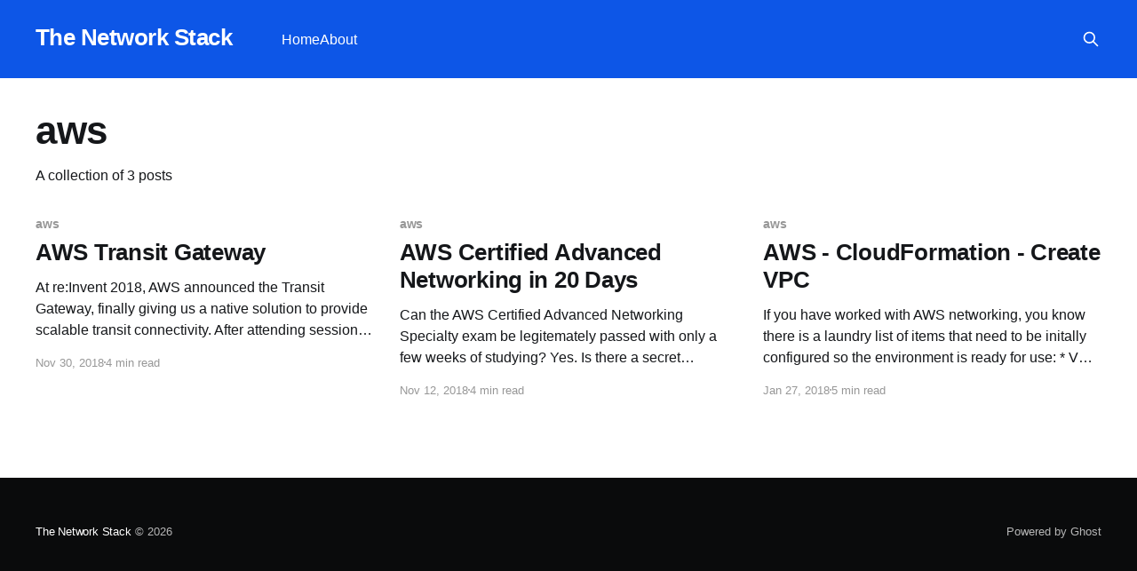

--- FILE ---
content_type: text/html; charset=utf-8
request_url: https://thenetworkstack.com/tag/aws/
body_size: 2956
content:
<!DOCTYPE html>
<html lang="en">
<head>

    <title>aws - The Network Stack</title>
    <meta charset="utf-8" />
    <meta http-equiv="X-UA-Compatible" content="IE=edge" />
    <meta name="HandheldFriendly" content="True" />
    <meta name="viewport" content="width=device-width, initial-scale=1.0" />
    
    <link rel="preload" as="style" href="/assets/built/screen.css?v=786b8e6fe1" />
    <link rel="preload" as="script" href="/assets/built/casper.js?v=786b8e6fe1" />

    <link rel="stylesheet" type="text/css" href="/assets/built/screen.css?v=786b8e6fe1" />

    <link rel="canonical" href="https://thenetworkstack.com/tag/aws/">
    <meta name="referrer" content="no-referrer-when-downgrade">
    
    <meta property="og:site_name" content="The Network Stack">
    <meta property="og:type" content="website">
    <meta property="og:title" content="aws - The Network Stack">
    <meta property="og:url" content="https://thenetworkstack.com/tag/aws/">
    <meta property="og:image" content="https://thenetworkstack.com/content/images/2023/07/cisco_ucs_resize2.jpg">
    <meta name="twitter:card" content="summary_large_image">
    <meta name="twitter:title" content="aws - The Network Stack">
    <meta name="twitter:url" content="https://thenetworkstack.com/tag/aws/">
    <meta name="twitter:image" content="https://thenetworkstack.com/content/images/2023/07/cisco_ucs_resize2.jpg">
    <meta property="og:image:width" content="2000">
    <meta property="og:image:height" content="785">
    
    <script type="application/ld+json">
{
    "@context": "https://schema.org",
    "@type": "Series",
    "publisher": {
        "@type": "Organization",
        "name": "The Network Stack",
        "url": "https://thenetworkstack.com/",
        "logo": {
            "@type": "ImageObject",
            "url": "https://thenetworkstack.com/favicon.ico",
            "width": 48,
            "height": 48
        }
    },
    "url": "https://thenetworkstack.com/tag/aws/",
    "name": "aws",
    "mainEntityOfPage": "https://thenetworkstack.com/tag/aws/"
}
    </script>

    <meta name="generator" content="Ghost 5.54">
    <link rel="alternate" type="application/rss+xml" title="The Network Stack" href="https://thenetworkstack.com/rss/">
    
    <script defer src="https://cdn.jsdelivr.net/ghost/sodo-search@~1.1/umd/sodo-search.min.js" data-key="d6826d7851f49f9bfaef98d6b5" data-styles="https://cdn.jsdelivr.net/ghost/sodo-search@~1.1/umd/main.css" data-sodo-search="https://thenetworkstack.com/" crossorigin="anonymous"></script>
    
    <link href="https://thenetworkstack.com/webmentions/receive/" rel="webmention">
    <script defer src="/public/cards.min.js?v=786b8e6fe1"></script>
    <link rel="stylesheet" type="text/css" href="/public/cards.min.css?v=786b8e6fe1">
    <!-- Google tag (gtag.js) -->
<script async src="https://www.googletagmanager.com/gtag/js?id=G-3379C7S50C"></script>
<script>
  window.dataLayer = window.dataLayer || [];
  function gtag(){dataLayer.push(arguments);}
  gtag('js', new Date());

  gtag('config', 'G-3379C7S50C');
</script>

<!-- Increase the default post width -->
<style type="text/css">
    .gh-canvas {
        display: grid;
        grid-template-columns: [full-start] minmax(max(4vmin,20px),auto) [wide-start] minmax(auto,240px) [main-start] min(1000px,calc(100% - max(8vmin, 40px))) [main-end] minmax(auto,240px) [wide-end] minmax(max(4vmin,20px),auto) [full-end];
    }
</style><style>:root {--ghost-accent-color: #0d56e7;}</style>

</head>
<body class="tag-template tag-aws is-head-left-logo has-cover">
<div class="viewport">

    <header id="gh-head" class="gh-head outer">
        <div class="gh-head-inner inner">
            <div class="gh-head-brand">
                <a class="gh-head-logo no-image" href="https://thenetworkstack.com">
                        The Network Stack
                </a>
                <button class="gh-search gh-icon-btn" aria-label="Search this site" data-ghost-search><svg xmlns="http://www.w3.org/2000/svg" fill="none" viewBox="0 0 24 24" stroke="currentColor" stroke-width="2" width="20" height="20"><path stroke-linecap="round" stroke-linejoin="round" d="M21 21l-6-6m2-5a7 7 0 11-14 0 7 7 0 0114 0z"></path></svg></button>
                <button class="gh-burger"></button>
            </div>

            <nav class="gh-head-menu">
                <ul class="nav">
    <li class="nav-home"><a href="https://thenetworkstack.com/">Home</a></li>
    <li class="nav-about"><a href="https://thenetworkstack.com/about/">About</a></li>
</ul>

            </nav>

            <div class="gh-head-actions">
                        <button class="gh-search gh-icon-btn" data-ghost-search><svg xmlns="http://www.w3.org/2000/svg" fill="none" viewBox="0 0 24 24" stroke="currentColor" stroke-width="2" width="20" height="20"><path stroke-linecap="round" stroke-linejoin="round" d="M21 21l-6-6m2-5a7 7 0 11-14 0 7 7 0 0114 0z"></path></svg></button>
            </div>
        </div>
    </header>

    <div class="site-content">
        
<main id="site-main" class="site-main outer">
<div class="inner posts">
    <div class="post-feed">

        <section class="post-card post-card-large">


            <div class="post-card-content">
            <div class="post-card-content-link">
                <header class="post-card-header">
                    <h2 class="post-card-title">aws</h2>
                </header>
                <div class="post-card-excerpt">
                        A collection of 3 posts
                </div>
            </div>
            </div>

        </section>

            
<article class="post-card post tag-aws tag-hash-import-2023-07-09-03-21 no-image keep-ratio">


    <div class="post-card-content">

        <a class="post-card-content-link" href="/aws-transit-gateway/">
            <header class="post-card-header">
                <div class="post-card-tags">
                        <span class="post-card-primary-tag">aws</span>
                </div>
                <h2 class="post-card-title">
                    AWS Transit Gateway
                </h2>
            </header>
                <div class="post-card-excerpt">At re:Invent 2018, AWS announced the Transit Gateway, finally giving us a native solution to provide scalable transit connectivity. After attending sessions and deploying Transit Gateway, I wanted to dive into the solution and see what is possible.




Tech Specs


In case you haven't read the official docs, the</div>
        </a>

        <footer class="post-card-meta">
            <time class="post-card-meta-date" datetime="2018-11-30">Nov 30, 2018</time>
                <span class="post-card-meta-length">4 min read</span>
        </footer>

    </div>

</article>
            
<article class="post-card post tag-aws tag-ans tag-hash-import-2023-07-09-03-21 no-image keep-ratio">


    <div class="post-card-content">

        <a class="post-card-content-link" href="/aws-certified-advanced-networking-in-20-days/">
            <header class="post-card-header">
                <div class="post-card-tags">
                        <span class="post-card-primary-tag">aws</span>
                </div>
                <h2 class="post-card-title">
                    AWS Certified Advanced Networking in 20 Days
                </h2>
            </header>
                <div class="post-card-excerpt">Can the AWS Certified Advanced Networking Specialty exam be legitemately passed with only a few weeks of studying? Yes.


Is there a secret shortcut? No.


Although there is no shortcut, I will discuss my previous experience, study materials, and general impressions of the exam. If you have already been working</div>
        </a>

        <footer class="post-card-meta">
            <time class="post-card-meta-date" datetime="2018-11-12">Nov 12, 2018</time>
                <span class="post-card-meta-length">4 min read</span>
        </footer>

    </div>

</article>
            
<article class="post-card post tag-aws tag-cloudformation tag-hash-import-2023-07-09-03-21 no-image keep-ratio">


    <div class="post-card-content">

        <a class="post-card-content-link" href="/aws-cloudformation-create-vpc/">
            <header class="post-card-header">
                <div class="post-card-tags">
                        <span class="post-card-primary-tag">aws</span>
                </div>
                <h2 class="post-card-title">
                    AWS - CloudFormation - Create VPC
                </h2>
            </header>
                <div class="post-card-excerpt">If you have worked with AWS networking, you know there is a laundry list of items that need to be initally configured so the environment is ready for use:


 * VPC
 * Internet Gateway
 * VPN Gateway
 * Public Subnets
 * Private Subnets
 * Public Route Tables
 * Private Route Tables
 * NAT Gateways
 * and more depending on</div>
        </a>

        <footer class="post-card-meta">
            <time class="post-card-meta-date" datetime="2018-01-27">Jan 27, 2018</time>
                <span class="post-card-meta-length">5 min read</span>
        </footer>

    </div>

</article>

    </div>

    <nav class="pagination">
    <span class="page-number">Page 1 of 1</span>
</nav>

    
</div>
</main>

    </div>

    <footer class="site-footer outer">
        <div class="inner">
            <section class="copyright"><a href="https://thenetworkstack.com">The Network Stack</a> &copy; 2026</section>
            <nav class="site-footer-nav">
                
            </nav>
            <div class="gh-powered-by"><a href="https://ghost.org/" target="_blank" rel="noopener">Powered by Ghost</a></div>
        </div>
    </footer>

</div>


<script
    src="https://code.jquery.com/jquery-3.5.1.min.js"
    integrity="sha256-9/aliU8dGd2tb6OSsuzixeV4y/faTqgFtohetphbbj0="
    crossorigin="anonymous">
</script>
<script src="/assets/built/casper.js?v=786b8e6fe1"></script>
<script>
$(document).ready(function () {
    // Mobile Menu Trigger
    $('.gh-burger').click(function () {
        $('body').toggleClass('gh-head-open');
    });
    // FitVids - Makes video embeds responsive
    $(".gh-content").fitVids();
});
</script>



</body>
</html>
